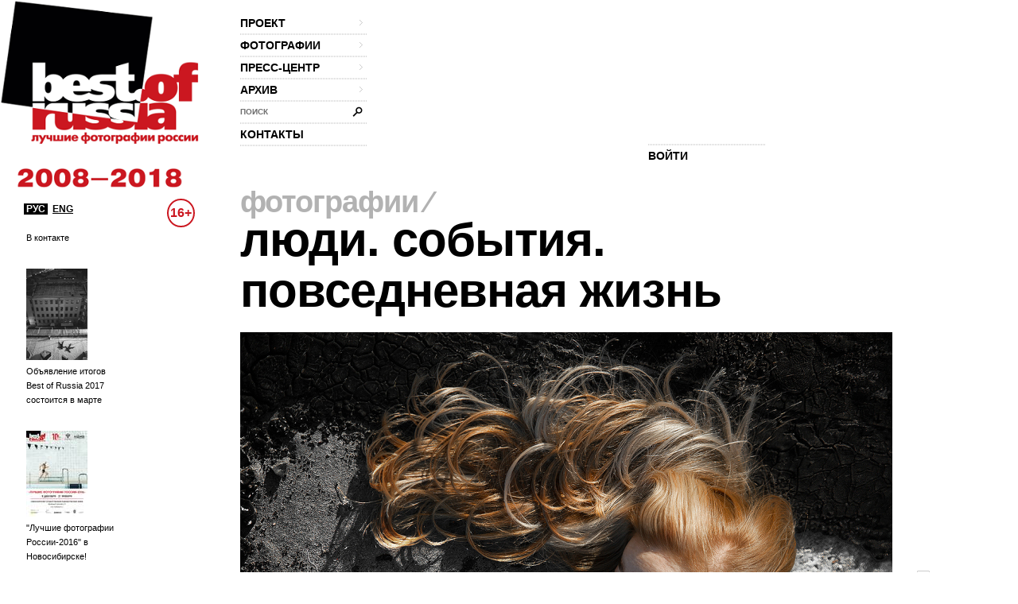

--- FILE ---
content_type: text/html; charset=utf-8
request_url: http://thebestofrussia.ru/ru/photo/225607
body_size: 6281
content:
<!DOCTYPE html PUBLIC "-//W3C//DTD XHTML 1.0 Strict//EN" "http://www.w3.org/TR/xhtml1/DTD/xhtml1-strict.dtd">
<html xmlns="http://www.w3.org/1999/xhtml">
<head>
  <meta http-equiv="Content-Type" content="text/html; charset=utf-8" />
  <meta name="title" content="The Best Of Russia 2017" />
    <meta content="website" property="og:type"/>
  <meta content="http://thebestofrussia.ru/ru/photo/225607" property="og:url"/>
  <meta content="Лиза" property="og:title"/>
  <meta content="Портрет девушки на улице" property="og:description"/>
  <meta content="http://photo.thebestofrussia.ru/225607/353.jpg" property="og:image">
  <link href="http://photo.thebestofrussia.ru/225607/353.jpg" rel="image_src">
  <title>The Best Of Russia 2017</title>
  <link rel="shortcut icon" href="/favicon.ico" />
  <link rel="stylesheet" type="text/css" media="screen" href="/css/reset.css?1298557061" />
<link rel="stylesheet" type="text/css" media="screen" href="/css/global.css?1298557074" />
<link rel="stylesheet" type="text/css" media="screen" href="/css/main.css?1377090708" />
<link rel="stylesheet" type="text/css" media="screen" href="/css/styles.css?1510058392" />
<link rel="stylesheet" type="text/css" media="screen" href="/css/links.css?1509134770" />
  <script type="text/javascript" src="http://code.jquery.com/jquery-1.7.2.min.js"></script>
<script type="text/javascript" src="/js/global.js?1389602878"></script>
  <script type="text/javascript">// <![CDATA[
    SF_CULTURE = 'ru';
  // ]]></script>
  <script type="text/javascript">
    var _gaq = _gaq || []; _gaq.push(['_setAccount', 'UA-18079329-1']); _gaq.push(['_trackPageview']);
    (function() {
      var ga = document.createElement('script'); ga.type = 'text/javascript'; ga.async = true;
      ga.src = ('https:' == document.location.protocol ? 'https://ssl' : 'http://www') + '.google-analytics.com/ga.js';
      var s = document.getElementsByTagName('script')[0]; s.parentNode.insertBefore(ga, s);
    })();
  </script>
</head>
<body>
  <div class="wrapper">
    <div id="header">
  <div id="logo">
    <a href="/"><img src="/uploads/logo.png" alt="Best Of Russia / Лучшие фотографии России 2017" /></a>
  </div>

  <div class="nav-wrp" style="border-right: none;">
    <ul id="head-nav">
              <li class="nav-item">
        <a class="nav-item-inn" href="/ru/about">проект<span class="gt"></span></a>                  <ul class="sub-nav">
            
                          <li>
                <a href="/ru/about">о проекте</a>              </li>
                          <li>
                <a href="/ru/conditions">условия участия</a>              </li>
                          <li>
                <a href="/ru/jury">жюри</a>              </li>
                          <li>
                <a href="/ru/partners">партнеры</a>              </li>
                          <li>
                <a href="/ru/album">альбом</a>              </li>
                          <li>
                <a href="/ru/exhibition">выставка</a>              </li>
                          <li>
                <a href="/ru/prizes">призы</a>              </li>
                      </ul>
              </li>
    
                <li class="nav-item">
        <a class="nav-item-inn" href="/ru/winners/2017">фотографии<span class="gt"></span></a>                  <ul class="sub-nav">
                          <li class="sub-nav-clear"></li>            
                          <li>
                <a href="/ru/winners/2017">победители 2017</a>              </li>
                          <li>
                <a href="/ru/anniversary">100 лучших фото за 10 лет</a>              </li>
                      </ul>
              </li>
    
                <li class="nav-item">
        <a class="nav-item-inn" href="/ru/news">пресс-центр<span class="gt"></span></a>                  <ul class="sub-nav">
                          <li class="sub-nav-clear"></li><li class="sub-nav-clear"></li>            
                          <li>
                <a href="/ru/news">новости</a>              </li>
                          <li>
                <a href="/ru/massmedia">сми о нас</a>              </li>
                          <li>
                <a href="/uploads/press-release.pdf">пресс-релиз (.pdf)</a>              </li>
                      </ul>
              </li>
    
                <li class="nav-item">
        <a class="nav-item-inn" href="/ru/archive/2016">архив<span class="gt"></span></a>                  <ul class="sub-nav">
            
                          <li>
                <a href="/ru/archive/2016">2016</a>              </li>
                          <li>
                <a href="/ru/archive/2015">2015</a>              </li>
                          <li>
                <a href="/ru/archive/2014">2014</a>              </li>
                          <li>
                <a href="/ru/archive/2013">2013</a>              </li>
                          <li>
                <a href="/ru/archive/2012">2012</a>              </li>
                          <li>
                <a href="/ru/archive/2011">2011</a>              </li>
                          <li>
                <a href="/ru/archive/2010">2010</a>              </li>
                          <li>
                <a href="/ru/archive/2009">2009</a>              </li>
                          <li>
                <a href="/ru/archive/2008">2008</a>              </li>
                      </ul>
              </li>
    
                <li id="head-search" class="label-hide">
        <form action="/ru/search" id="head-search" method="get">
          <input type="text" name="query" class="head-search-inp" />
          <label for="story-name">поиск</label>
          <input type="submit" class="head-search-sbm" value="" />
        </form>
      </li>

    
                <li class="nav-item">
        <a class="nav-item-inn" href="/ru/contact">контакты</a>              </li>
    
      </ul>  </div>

  <!--?php include_partial('global/header-steps-'.$sf_user->getCulture(), array('current_step' => sfConfig::get('app_current_step', 1))) ?-->
  <div class="steps">
    <div class="second-step step" style="width: 83px; border: none;"></div>
    <div class="second-step step" style="width: 83px; border: none;"></div>
    <div class="first-step step" style="border: none;">
         <span class="seporator"></span>
  <a class="join-fest" href="/ru/login">ВОЙТИ</a>
    </div>
  </div>

  <div class="lang-switch" style="bottom: -90px; z-index: 10;">
    <a class="lang-switch__href lang-switch__href_active" href="/">РУС</a>    <a class="lang-switch__href" href="/en">ENG</a>  </div>

  <div class="censure" style="top: 250px; color: #cb1720;">16+</div>
</div>
    <div id="container">
              <div id="aside" style="top: 50px;">
          <div class="aside-news">
          <div class="aside-news-item">
      <a href="/ru/news/91">В контакте</a>    </div>
          <div class="aside-news-item">
      <a href="/ru/news/90"><img style="width: 77px; height: 115px;" src="/tmp/news_90_news-aside_9016dde11cfd719853c20e5642caf2d0b8c2632d.jpg" />Объявление итогов Best of Russia 2017 состоится в марте</a>    </div>
          <div class="aside-news-item">
      <a href="/ru/news/89"><img style="width: 77px; height: 108px;" src="/tmp/news_89_news-aside_2e7933847f5d1b5d21c2475d36f6301c97996346.jpg" />&quot;Лучшие фотографии России-2016&quot; в Новосибирске!</a>    </div>
          <div class="aside-news-item">
      <a href="/ru/news/88"><img style="width: 77px; height: 52px;" src="/tmp/news_88_news-aside_bee4da7c0b4141865ceee92a0b29860204587cdd.png" />ВИНЗАВОД объявляет старт приема работ для участия  в юбилейном проекте Best of Russia 2017</a>    </div>
          <div class="aside-news-item">
      <a href="/ru/news/87"><img style="width: 77px; height: 108px;" src="/tmp/news_87_news-aside_c7e02a75044c1f074391521f0502bf43d6e79aae.jpg" />Выставка &quot;Лучшие фотографии России - 2016&quot; в Калининграде</a>    </div>
  </div>        </div>
      
      <div id="content" class="">
                    <h2>
            
          <a href="/ru/photos">фотографии</a>              &frasl;
                        
          </h2>
  <h1><a href="/ru/photos/people">люди. события. повседневная жизнь</a></h1>

      
        
<div style="display: none;" class="crumbs">
              <h2>
            
          <a href="/ru/photos">фотографии</a>              &frasl;
                        
          </h2>
  <h1><a href="/ru/photos/people">люди. события. повседневная жизнь</a></h1>

      
</div>

<div class="photo-item-big">
  <div class="photo-item-big-img">
    <div class="big-img-wrp">
      <img style="width: 820px; height: 547px;" alt="Лиза" src="http://photo.thebestofrussia.ru/225607/820.jpg" />    </div>

          <a href="/ru/photo/225608" class="prew-img">
        <span class="arr">&larr;</span>
        <img style="width: 74px; height: 56px;" alt="Лето на Ладоге" src="http://photo.thebestofrussia.ru/225608/74.jpg" />      </a>
    
          <a href="/ru/photo/225606" class="next-img">
        <span class="arr">&rarr;</span>
        <img style="width: 74px; height: 49px;" alt="Байкал" src="http://photo.thebestofrussia.ru/225606/74.jpg" />      </a>
    
          <span class="navigation-arrows">
        используйте стрелки клавиатуры для быстрой навигации по фотографиям      </span>
      </div>

  <div class="photo-item-big-descr" style="width: 820px;">
    <div class="descr-l">
      <div class="photo-big-descr__row group">
        <b>автор</b>
        <span><a href="/ru/profile/34249">Эдгар Жуковский</a></span>
      </div>
              <div class="photo-big-descr__row group">
          <b>город</b>
          <span>Санкт-Петербург</span>
        </div>
      
              <div class="photo-big-descr__row group">
          <b>регион</b>
          <span>г. Санкт-Петербург</span>
        </div>
      
      <div class="foto-counters">
  <span class="rate">18</span>
  <span class="comm">1</span>
  <span class="views">2491</span>
</div>
      <div class="send-a-fr photo-big-descr__row group">
        <b>поделиться</b>
        <span><a onclick="var w=window.open(this.href,'Вконтакте','width=550, height=450');w.focus();return false;" href="https://vk.com/share.php?url=http://thebestofrussia.ru/ru/photo/225607"><img src="/images/vkontakte.png" /></a><a onclick="var w=window.open(this.href,'Facebook','width=550, height=450');w.focus();return false;" href="http://www.facebook.com/sharer.php?u=http://thebestofrussia.ru/ru/photo/225607"><img src="/images/facebook.png" /></a>
<a onclick="var w=window.open(this.href,'Live Journal');w.focus();return false;" href="http://livejournal.com/update.bml?subject=Лиза&amp;event=%3Cdiv+style%3D%22padding%3A29px+43px+40px+26px+%21important%3B+width%3A621px+%21important%3B+background-color%3A%23d7d7d7+%21important%3B+margin%3A0+%21important%3B+overflow%3Ahidden+%21important%3B%22%3E%3Cdiv+style%3D%22padding%3A0+%21important%3B+width%3A621px+%21important%3B+overflow%3Ahidden%3B+background%3A+%23fff+url%28http%3A%2F%2Fthebestofrussia.ru%2Fimages%2Fwii-bg.png%29+no-repeat+18px+9px+%21important%3B+position%3Arelative+%21important%3B%22%3E%3Cdiv+style%3D%22float%3Aleft%3B+width%3A360px%3B+margin%3A+9px+0+0+19px+%21important%3B%22%3E%3Ca+href%3D%22http%3A%2F%2Fthebestofrussia.ru%2F%22+style%3D%22float%3A+left%3B+width%3A64px%3B+height%3A47px%3B+margin%3A0+0+10px%3B+font-size%3A0%3B+text-indent%3A-1000px%3B+background%3A+url%28http%3A%2F%2Fthebestofrussia.ru%2Fuploads%2Flj_widget_logo.png%29%3B%22+title%3D%22The+best+of+Russia%22%3E%26nbsp%3B%3C%2Fa%3E%3Ch1+style%3D%22font%3A+bold+20px+Arial%2C+Helvetica%2C+sans-serif%3B+color%3A+%23b4b4b4%3B+text-transform%3A+uppercase%3B+width%3A+260px%3B+float%3A+left%3B+margin%3A+2px+0+0+16px%3B%22%3E%D0%A3%D1%87%D0%B0%D1%81%D1%82%D0%BD%D0%B8%D0%BA+%D0%BF%D1%80%D0%BE%D0%B5%D0%BA%D1%82%D0%B0+Best+of+Russia%26nbsp%3B%602017%3C%2Fh1%3E%3Ca+href%3D%22http%3A%2F%2Fthebestofrussia.ru%2Fru%2Fphoto%2F225607%22+style%3D%22%22%3E%3Cimg+src%3D%22http%3A%2F%2Fphoto.thebestofrussia.ru%2F225607%2F353.jpg%22+style%3D%22width%3A353px%3B+border%3A0+none%3B+margin-bottom%3A+15px%3B%22+alt%3D%22%22+%2F%3E%3C%2Fa%3E%3C%2Fdiv%3E%3Cdiv+style%3D%22width%3A154px%3B+float%3Aright%3B+margin%3A64px+16px+0+0%3B+font%3A12px%2F16px+normal+%21important%3B+font-family%3AArial+%21important%3B+color%3A%23000+%21important%3B%22%3E%3Cdiv+style%3D%22height%3A47px%3B%22%3E%3Cstrong+style%3D%22font-weight%3Abold%3B+text-transform%3Auppercase%3B%22%3E%D0%9B%D0%B8%D0%B7%D0%B0%3C%2Fstrong%3E%3C%2Fdiv%3E%3Cdiv+style%3D%22height%3A45px%3B%22%3E%3Ca+href%3D%22http%3A%2F%2Fthebestofrussia.ru%2Fru%2Fprofile%2F34249%22+style%3D%22text-decoration%3Anone%3B+color%3A%23000%3B%22%3E%D0%AD%D0%B4%D0%B3%D0%B0%D1%80+%D0%96%D1%83%D0%BA%D0%BE%D0%B2%D1%81%D0%BA%D0%B8%D0%B9+%2F+%D0%A1%D0%B0%D0%BD%D0%BA%D1%82-%D0%9F%D0%B5%D1%82%D0%B5%D1%80%D0%B1%D1%83%D1%80%D0%B3%3C%2Fa%3E%3C%2Fdiv%3E%3Cdiv+style%3D%22height%3A30px%3B%22%3E%D0%A1%D0%B0%D0%BD%D0%BA%D1%82-%D0%9F%D0%B5%D1%82%D0%B5%D1%80%D0%B1%D1%83%D1%80%D0%B3%3C%2Fdiv%3E%3Cdiv+style%3D%22height%3A46px%3B+padding-right%3A18px%3B%22%3E%D0%BB%D1%8E%D0%B4%D0%B8.+%D1%81%D0%BE%D0%B1%D1%8B%D1%82%D0%B8%D1%8F.+%D0%BF%D0%BE%D0%B2%D1%81%D0%B5%D0%B4%D0%BD%D0%B5%D0%B2%D0%BD%D0%B0%D1%8F+%D0%B6%D0%B8%D0%B7%D0%BD%D1%8C%3C%2Fdiv%3E%3Cdiv+style%3D%22margin%3A0+0+0+-53px%3B+font%3A10px%2F16px+normal+%21important%3B+font-family%3AArial+%21important%3B%22%3E%3Cspan+style%3D%22padding%3A3px+0+3px+16px%3B+margin-right%3A9px%3B+vertical-align%3A+top%3B+background%3A+url%28http%3A%2F%2Fthebestofrussia.ru%2Fimages%2Fico-foto.png%29+no-repeat+0+2px%3B%22%3E18%3C%2Fspan%3E%3Cspan+style%3D%22padding%3A3px+0+3px+15px%3B+margin-right%3A5px%3B+vertical-align%3A+top%3B+background%3A+url%28http%3A%2F%2Fthebestofrussia.ru%2Fimages%2Fico-foto.png%29+no-repeat+0+-18px%3B%22%3E1%3C%2Fspan%3E%3Cspan+style%3D%22padding%3A3px+0+3px+20px%3B+margin-right%3A5px%3B+vertical-align%3A+top%3B+background%3A+url%28http%3A%2F%2Fthebestofrussia.ru%2Fimages%2Fico-foto.png%29+no-repeat+0+-40px%3B%22%3E2491%3C%2Fspan%3E%3C%2Fdiv%3E%3C%2Fdiv%3E%3C%2Fdiv%3E%3C%2Fdiv%3E"><img src="/images/lj.png" /></a></span>
      </div>

              <form action="/ru/photo/225607/vote" class="seporator seporator-cont">
          <span>голосовать</span> <input type="submit" value="+1" />
        </form>
          </div>

    <div class="descr-r">
      <div class="sep-b photo-big-descr__row">
        <b>название</b>
        <span>Лиза</span>
      </div>
              <div class="photo-big-descr__row">
          <b>описание</b>
          <div><p>Портрет девушки на улице</p></div>
        </div>
          </div>
  </div>

  
<div class="live-a-comm" id="comments" style="width: 820px;">
  <span class="seporator type1"></span>

  <div class="comm-l">
          <h3>
        <a href="/ru/login">войдите</a> или <a href="/ru/register?referer=http%3A%2F%2Fthebestofrussia.ru%2Fru%2Fphoto%2F225607">зарегистрируйтесь</a> чтобы оставить комментарий      </h3>
      </div>

  <div class="comm-r">
                <!--<div class="opa-t opacity png24"></div>-->
      <div class="opa-b opacity png24"></div>
      <div class="comments-wrp">
                  <div class="comm-item">
            <div>
              <strong>Георгий Сапожников</strong>
              <span class="date">
                23.12.17              </span>
                          </div>
            <span class="comment">
              <p>олимпийские  кольца</p>            </span>
          </div>
              </div>

      </div>
  <span class="seporator type1"></span>
</div></div>

      </div>
    </div>

    <div id="footer">
  <div class="lang-sel">
    <span>РУС</span>
    <a href="/en">ENG</a>  </div>

  <div class="foo-item-org">
    <a href="http://www.winzavod.ru/" onclick="window.open(this.href);return false;"><img src="/images/vz.png" alt="Центр современного искусства Винзавод" /></a>
    <div class="underline-c">
      <div>организатор — </div><a href="http://www.winzavod.ru/" onclick="window.open(this.href);return false;">Центр современного искусства ВИНЗАВОД</a>
    </div>
  </div>
  <div class="foo-item-org-by">
    <a href="http://mkrf.ru/" onclick="window.open(this.href);return false;"><img src="/images/min-cult.png" alt="Министерства культуры Российской Федерации" /></a>
    <div class="underline-c">
      при поддержке <a href="http://mkrf.ru/" onclick="window.open(this.href);return false;">Министерства культуры Российской Федерации</a>
    </div>
  </div>

  <div class="foo-item-info underline-c">
    <div class="space-aft socials"><div>присоединяйтесь:</div>
      <!--a href="http://bestofrussia.livejournal.com/" onclick="window.open(this.href);return false;"><img src="/images/lj.png" /></a>
      <a href="http://twitter.com/thebestofrussia" onclick="window.open(this.href);return false;"><img src="/images/twitter.png" /></a-->
      
      <a href="http://vkontakte.ru/club24428572" onclick="window.open(this.href);return false;"><img src="/images/vkontakte.png" /></a>
      
    </div>
    <div class="space-aft"><a href="/agreement.doc">Пользовательское соглашение</a> (doc)</div>
    <div>
      для справок: <a href="mailto:photo@thebestofrussia.ru">photo@thebestofrussia.ru</a>
      присылайте свои работы также по адресу: 105120, г. Москва, 4-ый Сыромятнический переулок, дом 1, строение 6, ООО "ЦСИ"
    </div>
  </div>

  <div class="foo-item-made-by underline-c">
    <div>дизайн — <a href="http://zolotogroup.ru/" onclick="window.open(this.href);return false;">ZOLOTOgroup</a></div>
    <div class="space-aft">
      программирование — <a href="http://garin-studio.ru/" onclick="window.open(this.href);return false;">Garin Studio</a>
    </div>
    <div>
      &copy; 2026 Фонд поддержки современного искусства &laquo;ВИНЗАВОД&raquo;
    </div>
  </div>
  <!--LiveInternet counter--><script type="text/javascript"><!--
document.write("<a href='http://www.liveinternet.ru/click' "+
"target=_blank><img src='//counter.yadro.ru/hit?t26.1;r"+
escape(document.referrer)+((typeof(screen)=="undefined")?"":
";s"+screen.width+"*"+screen.height+"*"+(screen.colorDepth?
screen.colorDepth:screen.pixelDepth))+";u"+escape(document.URL)+
";"+Math.random()+
"' alt='' title='LiveInternet: показано число посетителей за"+
" сегодня' "+
"border='0' width='88' height='15'><\/a>")
//--></script><!--/LiveInternet--></div>  </div>
</body>
</html>
